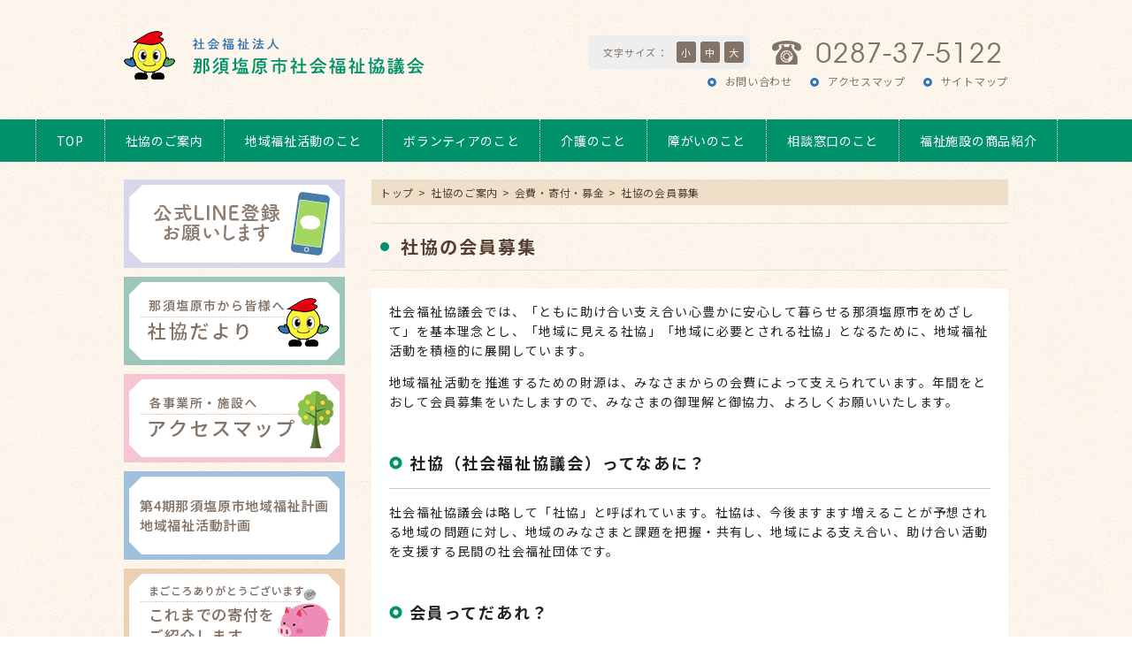

--- FILE ---
content_type: text/html; charset=UTF-8
request_url: http://ns-shakyou.jp/about-shakyou/kaiin-boshu/shakyou-members/
body_size: 23519
content:
<!doctype html>
<html lang="ja">
<head>
<meta charset="UTF-8">
<meta name="viewport" content="width=device-width, initial-scale=1.0, user-scalable=0">

<link rel="stylesheet" href="http://ns-shakyou.jp/structure/wp-content/themes/new-nasu-shakyou/style.css?1753169279" type="text/css" />
<link rel="stylesheet" href="http://ns-shakyou.jp/structure/wp-content/themes/new-nasu-shakyou/css/font-awesome.min.css" /><!-- Font Awesome  -->
<link rel="stylesheet" href="http://ns-shakyou.jp/structure/wp-content/themes/new-nasu-shakyou/css/icon-nasu.css" />

		<!-- All in One SEO 4.0.18 -->
		<title>社協の会員募集 | 那須塩原市社会福祉協議会</title>
		<meta name="description" content="社会福祉協議会では、「ともに助け合い支え合い心豊かに安心して暮らせる那須塩原市をめざして」を基本理念とし、「地…"/>
		<meta name="robots" content="max-snippet:-1, max-image-preview:large, max-video-preview:-1"/>
		<link rel="canonical" href="http://ns-shakyou.jp/about-shakyou/kaiin-boshu/shakyou-members/" />
		<script type="application/ld+json" class="aioseo-schema">
			{"@context":"https:\/\/schema.org","@graph":[{"@type":"WebSite","@id":"http:\/\/ns-shakyou.jp\/#website","url":"http:\/\/ns-shakyou.jp\/","name":"\u90a3\u9808\u5869\u539f\u5e02\u793e\u4f1a\u798f\u7949\u5354\u8b70\u4f1a","description":"\u90a3\u9808\u5869\u539f\u5e02\u793e\u4f1a\u798f\u7949\u5354\u8b70\u4f1a","publisher":{"@id":"http:\/\/ns-shakyou.jp\/#organization"}},{"@type":"Organization","@id":"http:\/\/ns-shakyou.jp\/#organization","name":"\u90a3\u9808\u5869\u539f\u5e02\u793e\u4f1a\u798f\u7949\u5354\u8b70\u4f1a","url":"http:\/\/ns-shakyou.jp\/"},{"@type":"BreadcrumbList","@id":"http:\/\/ns-shakyou.jp\/about-shakyou\/kaiin-boshu\/shakyou-members\/#breadcrumblist","itemListElement":[{"@type":"ListItem","@id":"http:\/\/ns-shakyou.jp\/#listItem","position":"1","item":{"@id":"http:\/\/ns-shakyou.jp\/#item","name":"\u30db\u30fc\u30e0","description":"\u793e\u4f1a\u798f\u7949\u5354\u8b70\u4f1a(\u793e\u5354)\u306f\u3001\u5730\u57df\u798f\u7949\u306e\u63a8\u9032\u3092\u56f3\u308b\u3053\u3068\u3092\u76ee\u7684\u3068\u3057\u305f\u6c11\u9593\u306e\u56e3\u4f53\u3067\u3059\u3002","url":"http:\/\/ns-shakyou.jp\/"},"nextItem":"http:\/\/ns-shakyou.jp\/about-shakyou\/#listItem"},{"@type":"ListItem","@id":"http:\/\/ns-shakyou.jp\/about-shakyou\/#listItem","position":"2","item":{"@id":"http:\/\/ns-shakyou.jp\/about-shakyou\/#item","name":"\u793e\u5354\u306e\u3054\u6848\u5185","description":"\u793e\u5354\u3068\u306f \u7d44\u7e54\u4f53\u5236 \u4e8b\u696d\u5831\u544a\u30fb\u6c7a\u7b97\/\u4e8b\u696d\u8a08\u753b\u30fb\u4e88\u7b97 \u4f1a\u8cbb\u30fb\u5bc4\u4ed8\u30fb\u52df\u91d1 \u793e\u5354\u3060\u3088\u308a \u30de\u30b9\u30b3\u30c3\u30c8\u30ad\u30e3\u30e9\u30af\u30bf\u30fc\u300c\u3053\u3053\u2026","url":"http:\/\/ns-shakyou.jp\/about-shakyou\/"},"nextItem":"http:\/\/ns-shakyou.jp\/about-shakyou\/kaiin-boshu\/#listItem","previousItem":"http:\/\/ns-shakyou.jp\/#listItem"},{"@type":"ListItem","@id":"http:\/\/ns-shakyou.jp\/about-shakyou\/kaiin-boshu\/#listItem","position":"3","item":{"@id":"http:\/\/ns-shakyou.jp\/about-shakyou\/kaiin-boshu\/#item","name":"\u4f1a\u8cbb\u30fb\u5bc4\u4ed8\u30fb\u52df\u91d1","description":"\u30fb\u793e\u5354\u306e\u4f1a\u54e1\u52df\u96c6 \u30fb\u307e\u3054\u3053\u308d\u3042\u308a\u304c\u3068\u3046\uff08\u5bc4\u4ed8\u306e\u53d7\u4ed8\uff09 \u30fb\u65e5\u672c\u8d64\u5341\u5b57\u793e \u4f1a\u54e1\u306e\u52df\u96c6 \u30fb\u5171\u540c\u52df\u91d1\uff08\u8d64\u3044\u7fbd\u6839\u5171\u540c\u52df\u91d1\u2026","url":"http:\/\/ns-shakyou.jp\/about-shakyou\/kaiin-boshu\/"},"nextItem":"http:\/\/ns-shakyou.jp\/about-shakyou\/kaiin-boshu\/shakyou-members\/#listItem","previousItem":"http:\/\/ns-shakyou.jp\/about-shakyou\/#listItem"},{"@type":"ListItem","@id":"http:\/\/ns-shakyou.jp\/about-shakyou\/kaiin-boshu\/shakyou-members\/#listItem","position":"4","item":{"@id":"http:\/\/ns-shakyou.jp\/about-shakyou\/kaiin-boshu\/shakyou-members\/#item","name":"\u793e\u5354\u306e\u4f1a\u54e1\u52df\u96c6","description":"\u793e\u4f1a\u798f\u7949\u5354\u8b70\u4f1a\u3067\u306f\u3001\u300c\u3068\u3082\u306b\u52a9\u3051\u5408\u3044\u652f\u3048\u5408\u3044\u5fc3\u8c4a\u304b\u306b\u5b89\u5fc3\u3057\u3066\u66ae\u3089\u305b\u308b\u90a3\u9808\u5869\u539f\u5e02\u3092\u3081\u3056\u3057\u3066\u300d\u3092\u57fa\u672c\u7406\u5ff5\u3068\u3057\u3001\u300c\u5730\u2026","url":"http:\/\/ns-shakyou.jp\/about-shakyou\/kaiin-boshu\/shakyou-members\/"},"previousItem":"http:\/\/ns-shakyou.jp\/about-shakyou\/kaiin-boshu\/#listItem"}]},{"@type":"WebPage","@id":"http:\/\/ns-shakyou.jp\/about-shakyou\/kaiin-boshu\/shakyou-members\/#webpage","url":"http:\/\/ns-shakyou.jp\/about-shakyou\/kaiin-boshu\/shakyou-members\/","name":"\u793e\u5354\u306e\u4f1a\u54e1\u52df\u96c6 | \u90a3\u9808\u5869\u539f\u5e02\u793e\u4f1a\u798f\u7949\u5354\u8b70\u4f1a","description":"\u793e\u4f1a\u798f\u7949\u5354\u8b70\u4f1a\u3067\u306f\u3001\u300c\u3068\u3082\u306b\u52a9\u3051\u5408\u3044\u652f\u3048\u5408\u3044\u5fc3\u8c4a\u304b\u306b\u5b89\u5fc3\u3057\u3066\u66ae\u3089\u305b\u308b\u90a3\u9808\u5869\u539f\u5e02\u3092\u3081\u3056\u3057\u3066\u300d\u3092\u57fa\u672c\u7406\u5ff5\u3068\u3057\u3001\u300c\u5730\u2026","inLanguage":"ja","isPartOf":{"@id":"http:\/\/ns-shakyou.jp\/#website"},"breadcrumb":{"@id":"http:\/\/ns-shakyou.jp\/about-shakyou\/kaiin-boshu\/shakyou-members\/#breadcrumblist"},"datePublished":"2016-01-19T07:55:21+09:00","dateModified":"2024-08-19T02:38:38+09:00"}]}
		</script>
		<!-- All in One SEO -->

<link rel='dns-prefetch' href='//s.w.org' />
		<script type="text/javascript">
			window._wpemojiSettings = {"baseUrl":"https:\/\/s.w.org\/images\/core\/emoji\/12.0.0-1\/72x72\/","ext":".png","svgUrl":"https:\/\/s.w.org\/images\/core\/emoji\/12.0.0-1\/svg\/","svgExt":".svg","source":{"concatemoji":"http:\/\/ns-shakyou.jp\/structure\/wp-includes\/js\/wp-emoji-release.min.js?ver=5.4.18"}};
			/*! This file is auto-generated */
			!function(e,a,t){var n,r,o,i=a.createElement("canvas"),p=i.getContext&&i.getContext("2d");function s(e,t){var a=String.fromCharCode;p.clearRect(0,0,i.width,i.height),p.fillText(a.apply(this,e),0,0);e=i.toDataURL();return p.clearRect(0,0,i.width,i.height),p.fillText(a.apply(this,t),0,0),e===i.toDataURL()}function c(e){var t=a.createElement("script");t.src=e,t.defer=t.type="text/javascript",a.getElementsByTagName("head")[0].appendChild(t)}for(o=Array("flag","emoji"),t.supports={everything:!0,everythingExceptFlag:!0},r=0;r<o.length;r++)t.supports[o[r]]=function(e){if(!p||!p.fillText)return!1;switch(p.textBaseline="top",p.font="600 32px Arial",e){case"flag":return s([127987,65039,8205,9895,65039],[127987,65039,8203,9895,65039])?!1:!s([55356,56826,55356,56819],[55356,56826,8203,55356,56819])&&!s([55356,57332,56128,56423,56128,56418,56128,56421,56128,56430,56128,56423,56128,56447],[55356,57332,8203,56128,56423,8203,56128,56418,8203,56128,56421,8203,56128,56430,8203,56128,56423,8203,56128,56447]);case"emoji":return!s([55357,56424,55356,57342,8205,55358,56605,8205,55357,56424,55356,57340],[55357,56424,55356,57342,8203,55358,56605,8203,55357,56424,55356,57340])}return!1}(o[r]),t.supports.everything=t.supports.everything&&t.supports[o[r]],"flag"!==o[r]&&(t.supports.everythingExceptFlag=t.supports.everythingExceptFlag&&t.supports[o[r]]);t.supports.everythingExceptFlag=t.supports.everythingExceptFlag&&!t.supports.flag,t.DOMReady=!1,t.readyCallback=function(){t.DOMReady=!0},t.supports.everything||(n=function(){t.readyCallback()},a.addEventListener?(a.addEventListener("DOMContentLoaded",n,!1),e.addEventListener("load",n,!1)):(e.attachEvent("onload",n),a.attachEvent("onreadystatechange",function(){"complete"===a.readyState&&t.readyCallback()})),(n=t.source||{}).concatemoji?c(n.concatemoji):n.wpemoji&&n.twemoji&&(c(n.twemoji),c(n.wpemoji)))}(window,document,window._wpemojiSettings);
		</script>
		<style type="text/css">
img.wp-smiley,
img.emoji {
	display: inline !important;
	border: none !important;
	box-shadow: none !important;
	height: 1em !important;
	width: 1em !important;
	margin: 0 .07em !important;
	vertical-align: -0.1em !important;
	background: none !important;
	padding: 0 !important;
}
</style>
	<link rel='stylesheet' id='wp-block-library-css'  href='http://ns-shakyou.jp/structure/wp-includes/css/dist/block-library/style.min.css?ver=5.4.18' type='text/css' media='all' />
<link rel='stylesheet' id='contact-form-7-css'  href='http://ns-shakyou.jp/structure/wp-content/plugins/contact-form-7/includes/css/styles.css?ver=5.1.8' type='text/css' media='all' />
<script type='text/javascript' src='http://ns-shakyou.jp/structure/wp-includes/js/jquery/jquery.js?ver=1.12.4-wp'></script>
<script type='text/javascript' src='http://ns-shakyou.jp/structure/wp-includes/js/jquery/jquery-migrate.min.js?ver=1.4.1'></script>
<link rel='https://api.w.org/' href='http://ns-shakyou.jp/wp-json/' />
<link rel="alternate" type="application/json+oembed" href="http://ns-shakyou.jp/wp-json/oembed/1.0/embed?url=http%3A%2F%2Fns-shakyou.jp%2Fabout-shakyou%2Fkaiin-boshu%2Fshakyou-members%2F" />
<link rel="alternate" type="text/xml+oembed" href="http://ns-shakyou.jp/wp-json/oembed/1.0/embed?url=http%3A%2F%2Fns-shakyou.jp%2Fabout-shakyou%2Fkaiin-boshu%2Fshakyou-members%2F&#038;format=xml" />
<style type="text/css">.recentcomments a{display:inline !important;padding:0 !important;margin:0 !important;}</style><script src="https://ajax.googleapis.com/ajax/libs/jquery/2.1.3/jquery.min.js"></script>
<!--[if lt IE 9 ]>
<script src="http://css3-mediaqueries-js.googlecode.com/svn/trunk/css3-mediaqueries.js"></script>
<![endif]-->

<!-- Global site tag (gtag.js) - Google Analytics -->
<script async src="https://www.googletagmanager.com/gtag/js?id=UA-167068436-1"></script>
<script>
  window.dataLayer = window.dataLayer || [];
  function gtag(){dataLayer.push(arguments);}
  gtag('js', new Date());

  gtag('config', 'UA-167068436-1');
</script>

</head>
<body class="page-template-default page page-id-520 page-child parent-pageid-19">
<div class="wrap">

<header>
<div class="header">

<div class="header__inner">

<h1 class="logo"><a href="http://ns-shakyou.jp"><img class="logo__img" src="http://ns-shakyou.jp/structure/wp-content/themes/new-nasu-shakyou/img/logo-img.png" alt="那須塩原市社会福祉協議会"></a></h1>

<div class="site-info-box clearfix">
<div class="site-info-box__inner clearfix">
<ul class="site-info-box__inner__element font-size-control">
<li>文字サイズ：</li>
<li id="fontS" class="font-size-control-btn">小</li>
<li id="fontM" class="font-size-control-btn">中</li>
<li id="fontL" class="font-size-control-btn">大</li>
</ul><!-- /.font-size-control -->
<a class="site-info-box__inner__element tel-banner" href="tel:0287-37-5122"><img src="http://ns-shakyou.jp/structure/wp-content/themes/new-nasu-shakyou/img/tel-img.png" alt="0287-37-5112"></a>
</div><!-- /.site-info-box__inner -->
<ul class="site-info-box__btm-element navi02 clearfix">
<li id="menu-item-71" class="menu-item menu-item-type-post_type menu-item-object-page menu-item-71"><a href="http://ns-shakyou.jp/contact/">お問い合わせ</a></li>
<li id="menu-item-70" class="menu-item menu-item-type-post_type menu-item-object-page menu-item-70"><a href="http://ns-shakyou.jp/access/">アクセスマップ</a></li>
<li id="menu-item-72" class="menu-item menu-item-type-post_type menu-item-object-page menu-item-72"><a href="http://ns-shakyou.jp/sitemap/">サイトマップ</a></li>
</ul><!-- /.navi02 -->
</div><!-- /.site-info-box -->

</div><!-- /.header__inner -->

<div class="grobal-navi-wrap">
<ul class="grobal-navi">
<li><a href="http://ns-shakyou.jp">TOP</a></li>
<li><a href="/about-shakyou">社協のご案内</a></li>
<li><a href="/about-fukushi-katsudou">地域福祉活動のこと</a></li>
<li><a href="/about-volunteer">ボランティアのこと</a></li>
<li><a href="/about-helper">介護のこと</a></li>
<li><a href="/about-disabled">障がいのこと</a></li>
<li><a href="/about-counseling">相談窓口のこと</a></li>
<li><a href="/merchandise">福祉施設の商品紹介</a></li>
</ul>
</div><!-- /.grobal-navi-wrap -->


<div class="sp_tel"><a href="tel:0287-37-5122"><img src="http://ns-shakyou.jp/structure/wp-content/themes/new-nasu-shakyou/img/tel-img.png" alt="0287-37-5112"></a></div>


<nav id="grobal-nav">
<div class="nav-panel">MENU</div>
<ul>
<li><a href="http://ns-shakyou.jp">TOP</a></li>
<li><a href="/about-shakyou">社協のご案内</a></li>
<li><a href="/about-fukushi-katsudou">地域福祉活動のこと</a></li>
<li><a href="/about-volunteer">ボランティアのこと</a></li>
<li><a href="/about-helper">介護のこと</a></li>
<li><a href="/about-disabled">障がいのこと</a></li>
<li><a href="/about-counseling">相談窓口のこと</a></li>
<li><a href="/merchandise">福祉施設の商品紹介</a></li>
<li><a href="/contact/">お問い合わせ</a></li>
<li><a href="/access/">アクセスマップ</a></li>
<li><a href="/sitemap/">サイトマップ</a></li>
</ul>
</nav>


</div><!-- /.header -->
</header>

<div id="container">



<div class="clearfix">
<section>
<div class="main-column">
<div id="breadcrumb" class="clearfix"><ul><li itemscope itemtype="http://data-vocabulary.org/Breadcrumb"><a itemprop="url" href="http://ns-shakyou.jp/"><span itemprop="title">トップ</span></a></li><li>&gt;</li><li itemscope itemtype="http://data-vocabulary.org/Breadcrumb"><a itemprop="url" href="http://ns-shakyou.jp/about-shakyou/"><span itemprop="title">社協のご案内</span></a></li><li>&gt;</li><li itemscope itemtype="http://data-vocabulary.org/Breadcrumb"><a itemprop="url" href="http://ns-shakyou.jp/about-shakyou/kaiin-boshu/"><span itemprop="title">会費・寄付・募金</span></a></li><li>&gt;</li><li itemscope itemtype="http://data-vocabulary.org/Breadcrumb"><a itemprop="url" href="http://ns-shakyou.jp/about-shakyou/kaiin-boshu/shakyou-members/"><span itemprop="title">社協の会員募集</span></a></li></ul></div>
<h2 class="titleLL">社協の会員募集</h2>

<div class="post">
<p>社会福祉協議会では、「ともに助け合い支え合い心豊かに安心して暮らせる那須塩原市をめざして」を基本理念とし、「地域に見える社協」「地域に必要とされる社協」となるために、地域福祉活動を積極的に展開しています。</p>
<p>地域福祉活動を推進するための財源は、みなさまからの会費によって支えられています。年間をとおして会員募集をいたしますので、みなさまの御理解と御協力、よろしくお願いいたします。</p>
<h3>社協（社会福祉協議会）ってなあに？</h3>
<p>社会福祉協議会は略して「社協」と呼ばれています。社協は、今後ますます増えることが予想される地域の問題に対し、地域のみなさまと課題を把握・共有し、地域による支え合い、助け合い活動を支援する民間の社会福祉団体です。</p>
<h3>会員ってだあれ？</h3>
<p>社協の地域福祉活動に御理解をいただき、会費を納入することで社協を支え地域福祉に参加してくださる人です。</p>
<h3>会費はいくらなの？</h3>
<p>会員には、次の３種類があります。</p>
<table style="width: 100%; height: 110px;">
<tbody>
<tr style="height: 22px;">
<th style="height: 22px;">会員種類</th>
<th style="height: 22px;">対象</th>
<th style="height: 22px;">会費額（年額）</th>
<th style="height: 22px;">募集方法等</th>
<th style="height: 22px;">募集時期</th>
</tr>
<tr style="height: 44px;">
<td style="height: 44px;">普通会員</td>
<td style="height: 44px;">全世帯</td>
<td style="height: 44px;">1口以上　500円</td>
<td style="height: 44px;">自治会をとおしてお願いをします。</td>
<td style="height: 44px;">年間をとおして受け付けております。</td>
</tr>
<tr style="height: 22px;">
<td style="height: 22px;">特別会員</td>
<td style="height: 22px;">法人・事業所、個人</td>
<td style="height: 22px;">1口以上　3,000円</td>
<td style="height: 44px;" rowspan="2">各事業所等へ郵送でお願いをします。</td>
<td style="height: 44px;" rowspan="2">年間をとおして受け付けております。</td>
</tr>
<tr style="height: 22px;">
<td style="height: 22px;">施設等会員</td>
<td style="height: 22px;">福祉関係施設</td>
<td style="height: 22px;">1口以上　5,000円</td>
</tr>
</tbody>
</table>
<p><a class="_item_link_btn" href="/membership/">会費の納入にご協力いただいた<br class="forSp" />
皆様をご紹介します</a></p>
<h3>社協の事業はどのように運営しているの？</h3>
<p>社協を運営するための財源には、市からの補助金などの「公費財源」とみなさまからの会費や寄附金、共同募金配分金などの「自主財源」があります。中でも会費は、地域福祉を推進するための最も重要な財源として活用されています。</p>
<h4>社協が取り組む主な事業</h4>
<p>○地域住民助け合い事業　○社会福祉大会事業　○地区社協設立支援事業　○小口資金貸付事業　<br />
○生活困窮者自立支援事業　○生活福祉資金貸付事業　○ボランティアセンター事業　　　　　　　　　　　　　　　　○日常生活自立支援事業（あすてらすなすしおばら）　○広報啓発事業　　　　　　　　　　　　　　　　　　　　　　　○誰一人取り残さない事業　○法人後見事業　○地域福祉活動補助金事業　○相談支援事業　　　○相談支援包括化推進事業　○福祉協力店事業　○居宅介護支援事業　　　　　　　　　　　　　<span style="letter-spacing: 1.4px;">○障害者施設（ふれあいの森、心の里、つくし）</span></p></div>

</div><!-- /.main-column -->
</section>

<aside>
<div class="side-column">
<section>
<div class="side-banner"><a href="/line/"><img src="http://ns-shakyou.jp/structure/wp-content/themes/new-nasu-shakyou/img/side-bn-line.png" alt="公式LINE"></a></div><!-- /.side-banner -->
<div class="side-banner"><a href="/information/news/"><img src="http://ns-shakyou.jp/structure/wp-content/themes/new-nasu-shakyou/img/side-bnr-news.png" alt="社協だより"></a></div><!-- /.side-banner -->
<div class="side-banner"><a href="/access/"><img src="http://ns-shakyou.jp/structure/wp-content/themes/new-nasu-shakyou/img/sd_bnr_map.png" alt="各事業所・施設へのアクセスマップ"></a></div><!-- /.side-banner -->
<div class="side-banner"><a href="http://ns-shakyou.jp/chiikihfukushikatudoukeikaku/"><img src="http://ns-shakyou.jp/structure/wp-content/uploads/side-bn-daisankifukushi_4_2.png" alt="第4期那須塩原市地域福祉計画・地域福祉活動計画"></a></div><!-- /.side-banner -->
<div class="side-banner"><a href="/information/donation/"><img src="http://ns-shakyou.jp/structure/wp-content/uploads/side-bn-donation.png" alt="まごころありがとうございます これまでの寄付をご紹介します"></a></div><!-- /.side-banner -->
<div class="side-banner"><a href="/about-shakyou/kaiin-boshu/shakyou-members/"><img src="http://ns-shakyou.jp/structure/wp-content/uploads/side-bn-membership.png" alt="社協会費について"></a></div><!-- /.side-banner -->
<div class="side-banner"><a href="/about-shakyou/kaiin-boshu/merchandise/"><img src="http://ns-shakyou.jp/structure/wp-content/uploads/side-bn-merchandise.png" alt="福祉施設の商品紹介"></a></div><!-- /.side-banner -->
</section>
</div><!-- /.side-column -->
</aside>
</div><!-- /.clearfix -->
</div><!-- /#container -->
<footer>
<div class="footer">
<div class="footer__inner clearfix">
		<div class="kyougi-info-box">
			<h1 class="logo ft-logo"><a href="http://ns-shakyou.jp"><img src="http://ns-shakyou.jp/structure/wp-content/themes/new-nasu-shakyou/img/logo-img.png" alt="那須塩原市社会福祉協議会"></a></h1>
			<dl class="kyougi-info-datalist">
				<dt>住所</dt>
				<dd>〒329－2705 栃木県那須塩原市南郷屋5丁目163番地</dd>
				<dt>電話</dt>
				<dd>0287(37)5122</dd>
				<dt>FAX</dt>
				<dd>0287(36)8710</dd>
				<dt>受付時間</dt>
				<dd>午前8時30分〜午後5時15分（月曜日〜金曜日）</dd>
			</dl>
		<!-- /.ft_left --></div>

		<div class="access-map">
				<h3 class="access-map__title">アクセスマップ</h3>
<iframe src="https://www.google.com/maps/embed?pb=!1m18!1m12!1m3!1d6911.1225074731665!2d139.98657344040146!3d36.89505463655243!2m3!1f0!2f0!3f0!3m2!1i1024!2i768!4f13.1!3m3!1m2!1s0x601f804555a03613%3A0xb3751abf06e7d57f!2z6YKj6aCI5aGp5Y6f5biC56S-5Lya56aP56WJ5Y2U6K2w5Lya77yI56S-5Lya56aP56WJ5rOV5Lq677yJ5pys5omA!5e0!3m2!1sja!2sjp!4v1559557815133!5m2!1sja!2sjp" width="540" height="140" frameborder="0" style="border:0" allowfullscreen></iframe>
		<!-- /.ft_right --></div>
		<div class="clear"></div>
		<p id="pagetop"><a href="#"><img src="http://ns-shakyou.jp/structure/wp-content/themes/new-nasu-shakyou/img/btn_pagetop.png" width="178" height="33" alt="ページの先頭へ戻る" class="png"></a></p>
	<!-- /.wrap --></div>
	<p class="copyright">Copyright &copy; 2016 那須塩原市社会福祉協議会 All Rights Reserved.</p>
</div>
</footer><!-- /.footer -->
</div><!-- /.wrap -->
<script type='text/javascript'>
/* <![CDATA[ */
var wpcf7 = {"apiSettings":{"root":"http:\/\/ns-shakyou.jp\/wp-json\/contact-form-7\/v1","namespace":"contact-form-7\/v1"}};
/* ]]> */
</script>
<script type='text/javascript' src='http://ns-shakyou.jp/structure/wp-content/plugins/contact-form-7/includes/js/scripts.js?ver=5.1.8'></script>
<script type='text/javascript' src='http://ns-shakyou.jp/structure/wp-includes/js/wp-embed.min.js?ver=5.4.18'></script>
<script>
	$(function(){
		$('a[href^=#]').click(function(){
			var speed = 500;
			var href= $(this).attr("href");
			var target = $(href == "#" || href == "" ? 'html' : href);
			var position = target.offset().top;
			$("html, body").animate({scrollTop:position}, speed, "swing");
			return false;
		});
	});
</script>
<script type="text/javascript" src="http://ns-shakyou.jp/structure/wp-content/themes/new-nasu-shakyou/js/jquery.cookie.js"></script>
<script type="text/javascript" src="http://ns-shakyou.jp/structure/wp-content/themes/new-nasu-shakyou/js/jquery-font-size-control.js"></script>


<script type="text/javascript">
$(function(){
	$('a[href^=#]').click(function(){
		var speed = 500;
		var href= $(this).attr("href");
		var target = $(href == "#" || href == "" ? 'html' : href);
		var position = target.offset().top;
		$("html, body").animate({scrollTop:position}, speed, "swing");
		return false;
	});
    var topBtn = $('#local-nav');    
    topBtn.hide();
    //スクロールが400に達したらボタン表示
    $(window).scroll(function () {
        if ($(this).scrollTop() > 400) {
            topBtn.fadeIn();
        } else {
            topBtn.fadeOut();
        }
    });
    //クリックイベント
    $('.nav-panel').click(function(){
        //class="row"をスライドで表示/非表示する
        $(this).next('#grobal-nav ul').stop(true, true).slideToggle();
    });
});
</script>


</body>
</html>

--- FILE ---
content_type: text/css
request_url: http://ns-shakyou.jp/structure/wp-content/themes/new-nasu-shakyou/style.css?1753169279
body_size: 19516
content:
/*
Theme Name: new-nasu-shakyou
Description: This is ns-shakyou theme.
Version: 1.00
Author: BBQ
Author URI: http://bbq-corp.com
*/

@charset "utf-8"; 
@import url(http://fonts.googleapis.com/earlyaccess/notosansjp.css); 

html{color:#000; background:#FFF}
body, div, dl, dt, dd, ul, ol, li, h1, h2, h3, h4, h5, h6, pre, code, form, fieldset, legend, input, textarea, p, blockquote, th, td{margin:0; padding:0}
table{border-collapse:collapse; border-spacing:0}
fieldset, img{border:0}
address, caption, cite, code, dfn, em, strong, th, var{font-style:normal; font-weight:normal}
ol, ul{list-style:none}
caption, th{text-align:left}
h1, h2, h3, h4, h5, h6{font-size:100%; font-weight:normal}
q:before, q:after{content:''}
abbr, acronym{border:0; font-variant:normal}
sup{vertical-align:text-top}
sub{vertical-align:text-bottom}
input, textarea, select{font-family:inherit; font-size:inherit; font-weight:inherit; *font-size:100%}
legend{color:#000}
#yui3-css-stamp.cssreset{display:none}

html, body{height:100%}
body{font:14px/1 'Noto Sans JP','Hiragino Kaku Gothic ProN',Meiryo,sans-serif; min-width:1000px; color:#222; letter-spacing:0.05em; text-align:left}
.wrap{position:relative; min-height:100%; height:100%; margin:0 auto}
body >.wrap{height:auto}

input, textarea{-webkit-appearance:none}
figure{margin:0; padding:0}
strong{font-weight:bold}

.clearfix:after{content:"."; display:block; height:0; clear:both; visibility:hidden}
.clearfix{display:inline-table}

* html .clearfix{height:1%}
.clearfix{display:block}
.clear{clear: both;}

a{text-decoration:none; -moz-transition-duration:0.3s; -webkit-transition-duration:0.3s; -o-transition-duration:0.3s; -ms-transition-duration:0.3s; transition-duration:0.3s}
a:hover img{opacity:0.8; filter:alpha(opacity=80); -ms-filter:"alpha( opacity=80 )"; -moz-transition-duration:0.3s; -webkit-transition-duration:0.3s; -o-transition-duration:0.3s; -ms-transition-duration:0.3s; transition-duration:0.3s}

img{max-width:100%; height:auto; vertical-align:bottom}

.wrap{background:url(img/bg02.png) repeat}

/*heading*/
.heading01{margin:0 0 20px; padding: 0 0 5px; font-size:22px; font-weight:500; color:#837367; letter-spacing:0.1em; line-height:2; background:url(img/heading-bottom-border-img.png) repeat-x left bottom}
.heading01__cap{margin-left:12px; font-size:14px}
.titleLL{background:url(img/bg_tit_gr_01.png) no-repeat 10px center; padding:10px 0 10px 33px; margin:0 0 20px 0; border-top:1px solid #eee0c8; border-bottom:1px solid #eee0c8; font-size:20px; letter-spacing: 0.1em; font-weight: bold; color:#543f32; line-height:1.6}

.logo{width:341px; height:55px}

/* header */
.header{width:100%; padding:35px 0 0}
.header__inner{position:relative; width:1000px; margin:0 auto 35px; height:65px}
.header_inner.logo{position:absolute; top:6px}
.site-info-box{position:absolute; top:5px; right:0; width:475px; height:60px}
.site-info-box__inner{position:relative; margin-right:-25px}
.site-info-box__inner__element{float:left; margin-right:25px}
.font-size-control{padding:7px; background-color:#eee; border-radius:5px; overflow:hidden}
.font-size-control li{float:left; margin: 0 0 0 5px; padding: 0 5px; color:#837367; font-size:11px; letter-spacing:0.1em; line-height:24px; text-align: center; vertical-align:middle}
.font-size-control li:first-child{padding-left:5px}
.font-size-control li.font-size-control-btn{cursor:pointer; color:#fff!important; background: #837367; border-radius: 3px; }
.font-size-control li:hover.font-size-control-btn{cursor:pointer; color:#fff!important; background: #ed6f79; }
.tel-banner{display:block; margin-top:6px}
.site-info-box__btm-element{float:right; margin-top:8px}
.navi02{overflow:hidden; margin-right:-20px}
.navi02 >li{float:left; margin-right:20px; padding-left:20px; font-size:12px; line-height:1; background:url(img/list-icon-circle.png) no-repeat left 2px}
.navi02 >li >a{display:block; color:#837367}

.grobal-navi-wrap{background-color:#00926a}
.grobal-navi{width:1200px; margin:0 auto; border-left:1px dotted #fff; overflow:hidden}
.grobal-navi >li{float:left; border-right:1px dotted #fff}
.grobal-navi >li >a{display:block; padding:17px 23px; color: #fff;}

/* breadcrumb */
#breadcrumb{background:#eee0c8; color:#543f32; font-size:12px; padding:5px 10px; margin:0 0 20px 0; border-radius:2px; -moz-border-radius:2px; -webkit-border-radius:2px; -o-border-radius:2px; -ms-border-radius:2px}
#breadcrumb ul li{float:left; padding:0 5px 0 0; line-height: 1.6em;}
#breadcrumb a{color:#543f32}

#container{width:1000px; margin:0 auto; padding:20px 0 70px}
.fontS{font-size:90%}
.fontM{font-size:100%}
.fontL{font-size:110%}

.main-column{float:right; width:720px}
.side-column{float:left; width:250px}
.side-banner{margin-bottom:10px}

.footer{width:100%; color:#543f32; font-size:12px; line-height:1.6em; background:url(img/bg01.jpg)}
.footer__inner{position:relative; width:1000px; margin:0 auto}
.kyougi-info-box{width:430px; padding:20px 0 10px 10px; float:left}
.ft-logo{padding:0 0 10px 0}

.kyougi-info-datalist dt{float:left; width:73px; margin:0 0 10px 0; padding:3px 0; text-align:center; color:#3074b1; background:#fff; border:1px solid #eee; border-radius:2px; clear:both}
.kyougi-info-datalist dd{margin:0 0 10px 0; padding:4px 0 4px 85px}

.access-map{float:right; width:540px; padding: 50px 10px 10px 10px}
.access-map__title{font-size:18px; color:#4b4b4b; padding:0 0 10px 0}

#pagetop{position:absolute; top:0; right:10px}
.copyright{padding:10px 0; font-size:10px; text-align:center; border-top:1px solid #e4cfac}

.article-list01{padding-bottom:10px; font-size:14px; overflow:hidden}
.article-list01 a{display:block; padding:10px; color:#666; letter-spacing:0.1em}
.article-list01__date, .article-list01__cat, .article-list01__body{float:left;line-height: 24px;}
.article-list01__date{width:110px}
.article-list01__cat{width:120px; text-align:center; font-size:11px; line-height:24px}
a.article-list01__cat__link{color:#fff; background-color:#222;}
a.article-list01__cat__link.etc-info{background-color: #00926a}
a.article-list01__cat__link.news{background-color: #3074b1}
a.article-list01__cat__link.volunteer{background-color: #ef7695}
a.article-list01__cat__link.recruit{background-color: #ed7d5f}
a.article-list01__cat__link.volunteer-recruitment{background-color: #e7a86c}
a.article-list01__cat__link.event{background-color:#ed6f79}

a.article-list01__cat__link.volunteer-news{background-color: #ed7d5f}

/*.article-list01__body{width:570px}*/
.article-list01__body{width:auto;float: none;margin-left: 230px}
.article-list01__title{font-weight:normal}

.news-box{margin-bottom:40px}
.news-box--border{border-top: 1px dashed #837367}
.news-box__title{text-align:center}
.news-list{padding:15px 5px; letter-spacing:0.1em; border-bottom:1px dashed #837367}
.news-list a{display:block; color:#837367}
.news-list__date{font-size:10px; padding-bottom:5px}
.news-list__title{line-height:20px}

#index-slider{margin-bottom:30px}
.conts-panel-box{margin:0 -15px -20px 0}
.conts-panel{float:left; width:230px; margin:0 15px 20px 0; letter-spacing:0.1em}
.conts-panel__title{padding:10px 13px; font-size:15px; color:#fff; background-color:#222; border-radius:5px 5px 0 0}
.conts-panel__title:before{position:relative; top:-1px; margin-right:10px; content:"\e900"; font-family:'icon-nasu'; color:#fff; font-size:10px}
.conts-panel__border{display:block; content:""; margin:1px 0; border-width:0 0 1px 0; border-style: solid; border-color:#ccc}
.conts-panel__menu{height:240px; font-size:90%; background:-webkit-linear-gradient(top,#eee 80%,transparent 100%); background:linear-gradient(to bottom,#eee 80%,transparent 100%)}
.conts-panel__menu >li{border-bottom:1px solid #ccc}
.conts-panel__menu >li >a{display:block; padding:10px; color:#666}

.conts-panel__border--shakyou{border-color:#cae2d2}
.conts-panel__title--shakyou{background-color:#00926a}
.conts-panel__menu--shakyou{background:-webkit-linear-gradient(top,rgba(0,146,106,0.1) 80%,transparent 100%); background:linear-gradient(to bottom,rgba(0,146,106,0.1) 80%,transparent 100%)}
.conts-panel__menu--shakyou li{border-color:#b2d6c4}

.conts-panel__border--fukushi{border-color:#f8d9d3}
.conts-panel__title--fukushi{background-color:#ed6f79}
.conts-panel__menu--fukushi{background:-webkit-linear-gradient(top,rgba(237,111,121,0.1) 80%,transparent 100%); background:linear-gradient(to bottom,rgba(237,111,121,0.1) 80%,transparent 100%)}
.conts-panel__menu--fukushi li{border-color:#fad1cd}

.conts-panel__border--volunteer{border-color:#f9e6d2}
.conts-panel__title--volunteer{background-color:#e7a86c}
.conts-panel__menu--volunteer{background:-webkit-linear-gradient(top,rgba(231,168,108,0.1) 80%,transparent 100%); background:linear-gradient(to bottom,rgba(231,168,108,0.1) 80%,transparent 100%)}
.conts-panel__menu--volunteer li{border-color:#f6dfc7}

.conts-panel__border--kaigo{border-color:#d4dce0}
.conts-panel__title--kaigo{background-color:#3074b1}
.conts-panel__menu--kaigo{background:-webkit-linear-gradient(top,rgba(48,116,177,0.1) 80%,transparent 100%); background:linear-gradient(to bottom,rgba(48,116,177,0.1) 80%,transparent 100%)}
.conts-panel__menu--kaigo li{border-color:#c5d3de;line-height:1.4em;}

.conts-panel__border--shougai{border-color:#fbdfd1}
.conts-panel__title--shougai{background-color:#ed7d5f}
.conts-panel__menu--shougai{background:-webkit-linear-gradient(top,rgba(237,125,95,0.1) 80%,transparent 100%); background:linear-gradient(to bottom,rgba(237,125,95,0.1) 80%,transparent 100%)}
.conts-panel__menu--shougai li{border-color:#f8d1c1}

.conts-panel__border--soudan{border-color:#fbdfd1}
.conts-panel__title--soudan{background-color:#ef7695}
.conts-panel__menu--soudan{background:-webkit-linear-gradient(top,rgba(239,118,149,0.1) 80%,transparent 100%); background:linear-gradient(to bottom,rgba(239,118,149,0.1) 80%,transparent 100%)}
.conts-panel__menu--soudan li{border-color:#f9d2d3}

/*.information-box{margin:50px auto 0; padding:0 100px;}*/
.information-box{margin:0 auto 30px auto 0; padding:0;}
.information-box__title.heading01:before{position:relative; top:2px; content:"\e901"; margin-right:10px; font-size:25px; font-weight:normal; font-family:'icon-nasu'}

/* archive */
.pagenavi{clear: both;}
.previouspostslink,.nextpostslink{padding: 10px; font-size: 12px; color: #837367; border: 1px solid #837367;}
.previouspostslink{float: left;}
.nextpostslink{float: right;}

/* article */
.post{background:#fff; padding:15px 20px; border-radius:4px; -moz-border-radius:4px; -webkit-border-radius:4px; -o-border-radius:4px; -ms-border-radius:4px}
.date{margin:0 0 1em; padding: 0 0 1em; font-size: 12px; line-height: 1; color: #666; border-bottom: 1px dashed #837367;}
.post p{padding:0 0 1em 0; letter-spacing: 0.1em; line-height:1.6;}
.post a{color: #00926a;}
.post h3{margin: 30px 0 15px; padding:0 0 15px 23px; font-size:18px; letter-spacing: 0.1em; font-weight: bold; line-height:1.6; background:url(img/bg_tit_gr_02.png) no-repeat left 7px;  border-bottom: 1px solid #b2d6c4;}
.post h4{background:url(img/bg_tit_gr_03.png) no-repeat left center; padding:0 0 0 17px; margin:0 0 10px 0; font-size:16px; letter-spacing: 0.1em; font-weight: bold; line-height:1.6;}
.post ul li{color:#4b4b4b; font-size:14px; line-height:1.6; padding:10px 0; border-bottom:1px dashed #73c3ad}
.post ul li:last-child{border-bottom:none}
.post table{width:100%; margin:0 auto 25px; line-height: 1.6; border:1px solid #006b4e;}
.post table th{text-align:center; color:#fff; background:#00926a; padding:10px; width:120px; border:1px solid #006b4e}
.post table th span{text-align:left;display:block;font-size:10px;;margin:10px 0 0 0;}
.post table td{background:#fff; padding:10px; border:1px solid #006b4e}
.post table td img{max-width:290px;height:auto;}

.post table.tbl_min{width:80%; margin:0 auto 25px; line-height: 1.6; border:1px solid #006b4e;}
.post table.tbl_min th{text-align:center; color:#fff; background:#00926a; padding:10px 0; width:50%; border:1px solid #006b4e}
.post table.tbl_min td{background:#fff; padding:10px; border:1px solid #006b4e}

.txt_gr{color:#00926a; font-weight:bold}

img.alignleft{float:left; margin: 0 20px 20px 0;}
img.alignright{float:right; margin: 0 0 20px 20px;}
img.aligncenter{display:block; margin:0 auto 20px;}

.wp-caption{text-align:center; padding:0 3px; margin:0}
.post p.wp-caption-text{padding:10px 0 0 0; margin:0; width:100%; font-size:11px; line-height:1.6em}

blockquote{background-color:#ddd; padding:1em 1em 1em 3em;  letter-spacing: 0.1em; line-height:1.6; position:relative}
blockquote:before{content:"“"; font-size:600%; line-height:1em; color:#999; position:absolute; left:0; top:0}

/* contact */





/* Add Css */

.link_btn {margin:40px 0;text-align:center;}
.link_btn a {background:#00926a;color:#fff;padding:15px 30px;border-radius:5px;}
.link_btn a:hover {background:#e56c7a;}
.post ul li li{color:#4b4b4b; font-size:14px; line-height:1.6; padding:10px 1em; border-bottom:1px dashed #73c3ad}
.post ul li li:last-child{border-bottom:none}
.txt_r{text-align:right;}
.alignright, .alignleft{max-width:300px;}
.box_gr{background:#efe1c5;padding:30px;margin:0 0 30px 0;}
nav#grobal-nav, .sp_tel{display:none;}
.ic_new{background:#ed5c49;padding:3px 6px;margin:0 5px 0 0;color: #fff;font-size:10px;}

.link_btn02 {margin:40px 0;text-align:center;}
.link_btn02 a {background:#00926a;color:#fff;padding:15px 30px;border-radius:50px;}
.link_btn02 a:hover {background:#e56c7a;}

.link_btn03 {margin:20px 0 60px 0;text-align:center;}
.link_btn03 a {background:#00926a;color:#fff;padding:15px 30px;border-radius:5px; display: inline-block;}
.link_btn03 a:hover {background:#e56c7a;}

.txt_normal{color:#837367;padding:0 0 40px 0;line-height:1.6em;}

.wp-caption{display:block;margin:0 auto;}


.nununum {
background: #ed5c49;
color: #fff;
margin: 0 5px 0 0;
width: 20px;
height: 20px;
line-height: 20px;
text-align: center;
-moz-border-radius: 20px;
-webkit-border-radius: 20px;
-o-border-radius: 20px;
-ms-border-radius: 20px;
display: inline-block;
    padding: 2px 1px 2px 3px;	
}



/* Shop */

.ctsShop {
padding: 20px 0 0 0;
display: -webkit-flex;
display: -moz-flex;
display: -ms-flex;
display: -o-flex;
display: flex;
align-items: flex-start;
-webkit-align-items: flex-start;
justify-content: space-between;
-webkit-justify-content: space-between;
}
.ctsShop .infoShop {
width: 600px;
}
.icoShop {
display: -webkit-flex;
display: -moz-flex;
display: -ms-flex;
display: -o-flex;
display: flex;
align-items: center;
-webkit-align-items: center;
}
.icoShop div {
width: 40px;
margin: 0 16px 20px 0;
}
.ctsShop .infoShop table {
width: 100%;
border-top: 1px solid #eee0c8;
border-bottom: 1px solid #eee0c8;
margin: 0 auto;
}
.ctsShop .infoShop table th {
border-right: 1px solid #eee0c8;
border-bottom: 1px solid #eee0c8;
text-align: left;
vertical-align: top;
font-size: 16px;
line-height: 2.0em;
font-weight: 700;
padding: 16px 0;
width: 180px;
color: #543f32;
}
.ctsShop .infoShop table td {
border-bottom: 1px solid #eee0c8;
vertical-align: top;
font-size: 16px;
line-height: 2.0em;
padding: 16px 40px;
color: #543f32;
}
.ctsShop .imgShop {
width: 360px;
}
.ctsShop .imgShop div p {
font-size: 12px;
line-height: 1.6em;
margin-top: 8px;
}
.ctsShop .imgShop div + div {
margin-top: 40px;
}
.txtShop {
font-size: 16px;
line-height: 2.0em;
background: #fff;
padding: 60px 80px;
margin-top: 40px;
box-shadow: 0px 0px 4px 0px rgba(6, 1, 2, 0.12);
}
h3.ttlIco {
font-size: 16px;
letter-spacing: 0.1em;
font-weight: 700;
color: #543f32;
margin: 40px 0 16px 0;
}
.icoShopEx {
display: -webkit-flex;
display: -moz-flex;
display: -ms-flex;
display: -o-flex;
display: flex;
align-items: center;
-webkit-align-items: center;
flex-wrap: wrap;
-webkit-flex-wrap: wrap;
}
.icoShopEx div {
display: -webkit-flex;
display: -moz-flex;
display: -ms-flex;
display: -o-flex;
display: flex;
align-items: center;
-webkit-align-items: center;
color: #543f32;
font-size: 13px;
margin-right: 16px;
}
.icoShopEx div img {
width: 28px;
margin-right: 8px;
}


._item_link_btn {
display: block;
color: #fff !important;
background: #00926a;
border-radius: 5px;
text-align: center;
padding: 15px 0;
margin: 40px auto;
max-width: 400px;
line-height: 1.7em;
}
.forSp {
display: none;
}




@media screen and (max-width:768px){

body{min-width:320px;}
#pc_main{display:none;}
.header{padding:20px 0 0 0;}
.header__inner{position:relative;width:auto;margin:0 auto;height:auto;}
.logo{width:280px;margin:0 auto 5px auto;}
.logo img{width:100%;height:auto;}
.header_inner.logo{position:static;top:auto;}
.site-info-box{display:none;}
.grobal-navi-wrap{display:none;}
#container{width:auto;margin:0 auto;padding:20px 15px 70px;}
.main-column{float:none;width:auto;}
.conts-panel-box{margin:0;}
.conts-panel{float:none;width:auto;margin:0 0 5px 0;letter-spacing:0.1em;}
.side-column{float:none;width:auto;text-align:center;padding:40px 0 0 0;}
.information-box{margin:0 auto 30px auto 0;padding:0;}
.article-list01__body{width:auto;float:left;margin-left:auto;}
.footer__inner{position:relative;width:auto;margin:0 auto;padding:0 15px;}
.kyougi-info-box{width:auto;padding:50px 0 20px 0;float:none;}
.access-map{float:none;width:auto;padding:20px 0;}
iframe{max-width:100%;}
.heading01{font-size:20px;}
.heading01__cap{font-size:11px;}
img{max-width:100%;height:auto;width:auto;}
.wp-caption{text-align:center;width:auto!important;}
.post table{font-size:11px;}
.post table th, .post table td{padding:5px;}
.post table h4{font-size:12px;margin:0 0 5px 0;padding:0 0 0 10px;}
.sp_tel{display:block;text-align:center;}
.sp_tel img{width:200px;height:auto;padding:0 0 20px 0;}

nav#grobal-nav {
display:inline;
    position: relative !important;
    top: auto;
    right: auto;
}
.nav-panel {
    display: block;
    position: relative;
    padding: 15px 0;
    text-align: center;
    color: #fff;
    background: #00926a;
    font-size: 16px;
    font-weight: bold;
    line-height: 120%;
    letter-spacing: 0.2em;
}
nav#grobal-nav ul {
    display: none;
}
nav#grobal-nav li {
    float: none;
    width: 100%;
    text-align: center;
    border-right: none;
    border-bottom: 1px solid #ccc;
}
nav#grobal-nav li a {
    display: block;
    padding: 15px 0;
    color: #333;
    background:#fff;
    font-size: 14px;
    font-weight: bold;
}


img.alignleft{float:none; margin: 0 auto 20px;display:block;}
img.alignright{float:none; margin: 0 auto 20px;display:block;}
img.aligncenter{display:block; margin:0 auto 20px;}




/* Shop */

.ctsShop {
padding: 0;
display: block;
}
.ctsShop .infoShop {
width: auto;
padding: 0 10px;
}
.icoShop {
display: -webkit-flex;
display: -moz-flex;
display: -ms-flex;
display: -o-flex;
display: flex;
align-items: center;
-webkit-align-items: center;
justify-content: center;
-webkit-justify-content: center;
}
.icoShop div {
margin: 0 6px 20px 6px;
}
.ctsShop .infoShop table {
border-bottom: none;
}
.ctsShop .infoShop table th {
border-right: none;
border-bottom: none;
font-size: 14px;
line-height: 1.6em;
padding: 16px 0 4px 0;
width: auto;
display: block;
}
.ctsShop .infoShop table td {
font-size: 14px;
line-height: 1.6em;
padding: 0 0 16px 0;
display: block;
}
.ctsShop .imgShop {
width: auto;
padding: 30px 20px 10px 20px;
}
.ctsShop .imgShop div + div {
margin-top: 20px;
}
.txtShop {
font-size: 14px;
padding: 32px 24px;
margin-top: 20px;
}
.icoShopEx div {
font-size: 11px;
margin: 0 12px 12px 0;
}
.icoShopEx div img {
width: 20px;
margin-right: 6px;
}


._item_link_btn {
padding: 10px 0;
max-width: 260px;
}
.forSp {
display: block;
}


}

--- FILE ---
content_type: text/css
request_url: http://ns-shakyou.jp/structure/wp-content/themes/new-nasu-shakyou/css/icon-nasu.css
body_size: 857
content:
@font-face {
	font-family: 'icon-nasu';
	src:url('../fonts/icomoon.eot?jebx7l');
	src:url('../fonts/icomoon.eot?jebx7l#iefix') format('embedded-opentype'),
		url('../fonts/icomoon.ttf?jebx7l') format('truetype'),
		url('../fonts/icomoon.woff?jebx7l') format('woff'),
		url('../fonts/icomoon.svg?jebx7l#icomoon') format('svg');
	font-weight: normal;
	font-style: normal;
}

[class^="icon-"], [class*=" icon-"] {
    /* use !important to prevent issues with browser extensions that change fonts */
	font-family: 'icon-nasu' !important;
	speak: none;
	font-style: normal;
	font-weight: normal;
	font-variant: normal;
	text-transform: none;
	line-height: 1;

	/* Better Font Rendering =========== */
	-webkit-font-smoothing: antialiased;
	-moz-osx-font-smoothing: grayscale;
}

.icon-flower:before {
	content: "\e900";
}
.icon-info:before {
	content: "\e901";
}

--- FILE ---
content_type: application/javascript
request_url: http://ns-shakyou.jp/structure/wp-content/themes/new-nasu-shakyou/js/jquery-font-size-control.js
body_size: 800
content:
jQuery(function($){
    //変数にクッキー名を入れる
    var history = $.cookie('fontSize');
   
    //適用する箇所を指定。今回は部分的に#test内のpに
    var elm = $('#container');
   
    //変数が空ならfontMを、空でなければクッキーに保存しておいたものを適用
    (!history)? elm.addClass('fontM'):elm.addClass(history);
   
    //クリックしたら実行
    $('.font-size-control-btn').click(function(){
   
        //クリックした要素のID名を変数にセット
        var setFontSize = this.id;
       
        //クッキーに変数を保存
      $.cookie('fontSize', setFontSize);
      
        //一度classを除去して、変数をclassとして追加
        elm.removeClass().addClass(setFontSize);
    });
});

